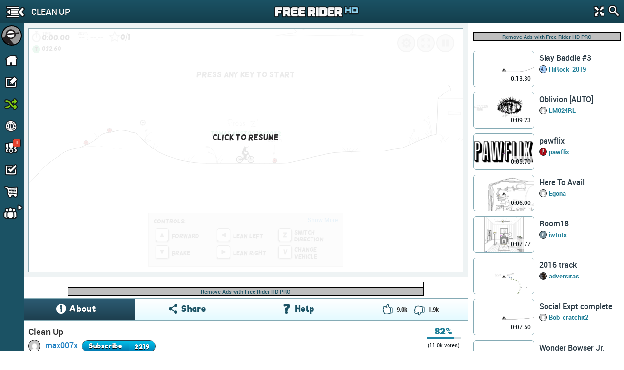

--- FILE ---
content_type: text/html; charset=utf-8
request_url: https://www.google.com/recaptcha/api2/aframe
body_size: 266
content:
<!DOCTYPE HTML><html><head><meta http-equiv="content-type" content="text/html; charset=UTF-8"></head><body><script nonce="E_VilPmgxhqAVQvxroNm1g">/** Anti-fraud and anti-abuse applications only. See google.com/recaptcha */ try{var clients={'sodar':'https://pagead2.googlesyndication.com/pagead/sodar?'};window.addEventListener("message",function(a){try{if(a.source===window.parent){var b=JSON.parse(a.data);var c=clients[b['id']];if(c){var d=document.createElement('img');d.src=c+b['params']+'&rc='+(localStorage.getItem("rc::a")?sessionStorage.getItem("rc::b"):"");window.document.body.appendChild(d);sessionStorage.setItem("rc::e",parseInt(sessionStorage.getItem("rc::e")||0)+1);localStorage.setItem("rc::h",'1769983986509');}}}catch(b){}});window.parent.postMessage("_grecaptcha_ready", "*");}catch(b){}</script></body></html>

--- FILE ---
content_type: application/javascript
request_url: https://cdn.freeriderhd.com/free_rider_hd/tracks/prd/d/64/51802/track-data-v1.js?callback=t
body_size: 5902
content:
t({"id":"51802","title":"Clean Up","descr":"Never bring a bike to a war zone...","url":"51802-clean-up","code":"-18 1i 18 1i 1s 1i 2g 1i 34 1i 3o 1i 4c 1i 4m 1i,-18 1i -50 1i -5t 1h -6k 1f -7d 1b -86 16 -8q 11 -9d r -a1 k -ah d -b2 5 -bh -4 -c2 -g -ch -s -d5 -1f -dl -21 -dv -28 -e9 -2b -eh -2c,-pq 25 -rs 4a -sd 4s -t0 5c -tm 5t -ua 6a -v0 6l -100 72 -10n 78 -11e 7c -129 7f -138 7g -13u 7g -14v 7f -15v 7d -16n 7a -17j 76 -18c 71 -192 6s -19o 6m -1ah 6k -1b7 6l -1c0 6p -1cj 6u -1d7 72 -1ds 77 -1ed 78,-ei -2c -f0 -2h -fh -2k -fr -2l -g3 -2l -gh -2i -h1 -2e -hp -2a -i6 -26 -ih -20 -iv -1l -jg -18 -k4 -s -kv -h -l8 -d -lo -a -md -5 -mr 0 -n9 7 -nk f -o1 o -of 11 -ou 1b -p8 1j -pq 25,-1ph 6o -1m9 6c -1lc 6a -1kc 6a -1jg 6e -1ib 6j -1h1 6q -1fp 72 -1f7 76 -1ea 78,4n 1i 5d 1h 61 1d 71 16 7s 10 8v n 9n i af c be 7 cp 4 es 1 g7 1 hq 1 io -5 k0 -b kt -n lp -13 me -1d n0 -1k np -1v of -23,-1ph 6o -1ql 6q -1rf 6r -1s9 6r -1t3 6q -1tt 6o -1un 6l -1vi 6g -20b 69 -214 60 -21p 5o -22c 5f -230 53 -23h 4n -240 4a -24e 3t -24s 3e -259 2s -25j 2c -25t 1q -265 16 -26e o -26u b -27e 5,og -24 oi -3i,oj -3i on -6j,q2 -7n 140 -7n,qa -7n qa -80 q8 -88 q0 -8f,oo -6l oq -6r pu -7n q4 -7o,-2dh -2b -2dr -23 -2e7 -1g,-2gu 2r -2hf 3d -2i3 3v -2im 4d -2jm 50 -2kk 5c -2lo 5o -2mp 60 -2nu 65 -2op 67 -2pn 67 -2qm 67 -2rd 67 -2sa 66 -2t9 63 -2u4 60 -2v2 5r -2vq 5n -30q 5g -31g 5a -328 52 -330 4n -33m 4b -348 40 -34q 3k -35c 38 -35s 2r -36a 2f -36n 23 -375 1k,-2gu 2r -2gd 26 -2ft 1f -2f9 f -2eq -c -2e7 -1g,15k -7n 16o -7o,-3s2 -53 -439 -52,-376 1k -37l 17 -388 q -396 9 -3a4 -2 -3b9 -k -3bq -10 -3cq -1t -3d9 -29 -3ds -2o -3el -3b,-2dh -2b -2d8 -2g -2cr -2i -2cc -2k -2c0 -2i -2bo -2g -2bc -2c -2b4 -27 -2as -22 -2ae -1o -2a3 -1c -29s -12 -29d -j -28h -8 -27p 2 -27b 6,-3s1 -53 -3qq -53 -3p7 -53 -3n1 -52 -3lc -51 -3jn -4v -3ht -4t -3gq -4o -3gb -4h -3fk -42 -3ek -3a,-43b -52 -44g -56 -465 -5d -47v -5q -48m -66 -49p -6o -4ah -76,-4ah -77 -4bk -7l -4ch -82 -4du -8e -4fm -8l -4hf -8u -4j2 -9d -4k6 -9u -4l9 -aj -4lt -b0 -4ms -bf -4o3 -bu -4p3 -c5 -4ps -ca#2p -1s 2s -1l 2u -1c 2u -16,2q -1p 2v -1s 36 -1r 37 -1m 32 -1h 2v -1h 35 -1f 36 -1c 35 -17 30 -17,3g -1h 3b -1h 39 -1b 3b -18 3g -17 3j -1a 3k -1g 3g -1h,3o -16 3o -1e 3q -1i 3u -1e 41 -1h 44 -1g 44 -1b 43 -15,4c -1q 4b -16,4c -1e 4g -1g 4k -1e 4k -18 4i -15 4d -15,3o -p 3n 8,3l 8 3q 8 3m e 3k 8,3p a 3l a 3q 9,3p 9 3m b,-164 3f -168 5m,-162 3e -11t 3l -121 5s -167 5m,-160 3e -160 35 -15r 32 -15o 34 -15n 3f,-121 3l -122 3a -127 38 -129 3b -12a 3j,-165 5n -169 7a,-15s 5m -160 7b,-126 5u -128 7e,-12d 5t -12g 7f,-168 5j -123 5p,-163 3i -11u 3p,-15c 3q -162 4m -14p 4o -15b 3q,-15e 41 -15b 41 -15b 4e,-15d 4e -15e 42,-15c 4h -15a 4j -15d 4m -15g 4j -15c 4h,-14g 3v -14g 45,-14g 40 -14c 42 -148 41 -148 46,-142 41 -143 47,-13t 43 -13u 48,-13u 43 -13p 48 -13p 42,-13m 46 -13g 46 -13j 42 -13m 47 -13i 49,-139 42 -13c 45 -139 48 -13d 4b,-15r 55 -15v 5a -15s 5d -15n 5a -15q 56,-15m 56 -15k 5d -15i 59 -15f 5c -15e 56,-15a 57 -15c 5e,-159 57 -155 5e -154 57,-14m 58 -14n 5h,-14l 59 -14h 5b -14l 5e -14i 5h,-14d 5a -14e 5g,-144 5a -148 5d -144 5h -149 5j,-13v 5b -13v 5i,-13v 5g -13r 5d,-13t 5g -13q 5j,-165 51 -121 57,-138 56 -138 5m,-132 5d -12u 5j,-12u 5d -132 5j,-12f 5d -12b 5k,-12b 5e -12f 5j,ns -21 nj -37 n6 -3r n3 -3v n0 -41 ms -3u n3 -3r n7 -3r,nv -20 np -37 nh -43 nb -47 ne -4e nk -47 ni -3u,ku -o l3 -1d li -2d li -2n lm -2p lo -2g lk -2d,lp -12 l6 -1l kv -1p,lt -12 lp -1b le -1l,m2 -17 lt -1h lp -1k,m6 -19 m7 -1n m9 -1r,ni -1f na -20 n3 -27,nl -1p ni -23 n8 -2i,p3 -10 p9 -1i pg -1p pk -1s,pk -16 pp -1f q4 -1p,ph -1b p7 -1t or -26,p1 -1b ov -1f ot -1h,ra -1e rg -1j rl -1m,rl -1a rs -1g,sd -18 sj -1b,oq -6o sg -6n,tk -6o tv -6o,q0 -4v q0 -4l rj -4k rk -4u q1 -50,-cv -1b -cm -1q -c8 -26 -c6 -2d -c1 -2d -c3 -29 -c7 -29,-cq -18 -cm -21 -cn -2b -cp -2j -ci -2o -cn -2g,-cp -16 -ch -1e -cc -1h,-cm -13 -c7 -1b -c3 -1b,-c0 -7 -bq -b -bl -u,-bo -9 -bf -e -b7 -i,-3k 1g -3r c -49 -8 -4m -h -4s -k -52 -h -4q -e -4k -f,-3h 1e -3l r -48 c -4g 9 -4p 3 -4r 5 -4h 9,-3h 1j -3f 15 -31 k,-37 1i -2v 14 -2r 11,-79 1l -72 17,-71 16 -6h h,-7b 1d -7b 14 -76 s,-7n 17 -7p 10,cl 4 ch -1 cf -4,ct 2 cq -1 cg -e,d2 2 d2 -4 d4 -c,d9 1 de -9 df -b,dm 7 dq -2 dv -8,e5 2 ea -6 ef -a,-3uk -7a -3km -75,-3ul -67 -3l7 -62,-3l6 -62 -3l6 -74,-3kv -75 -3jf -75,-3je -75 -3jd -6q -3jf -6m -3kt -6g -3l0 -64 -3l6 -62,-3l8 -51 -3l0 -51,-3ls -52 -3lh -54 -3l9 -58 -3jp -6e -3jl -6k,-3oi -77 -3oi -7d -3n7 -7q,-3je -75 -3jf -7l -3jk -7r -3n6 -7r,-3jj -6i -3je -6c -3j7 -6c -3j0 -6k -3iv -7o -3iv -7u -3jk -7s,-3je -75 -3j1 -7a,-3ob -76 -3oc -64,-3q0 -78 -3q2 -65,-3qu -78 -3r0 -66,-3so -79 -3sq -68,-3ul -79 -3ul -68,-3sm -6c -3sm -68 -3si -68 -3si -6b -3sl -6c,-3nf -7t -3ot -7f -3s8 -7h -3tk -7g -3ue -7b,-3r9 -7g -3rg -79,-3rf -7h -3rn -7k -3u8 -7m,-3tk -7l -3tc -7h,-3u9 -7m -3ug -7v,-3ug -80 -3uk -84,-3um -84 -3ut -80,-3uu -80 -3v3 -84,-3ne -7t -3nc -85 -3n8 -8a -3n1 -8g -3n1 -8l -3mr -8m -3mq -8r -3n0 -8s -3n0 -9t -3n3 -9v -3n6 -9t -3n7 -92 -3nf -93,-3nh -93 -3nt -95,-3nu -96 -3r6 -98,-3r7 -98 -3rb -94,-3rc -94 -3ri -98,-3rj -98 -3rq -9a,-3rr -9a -3u6 -93 -3uj -8k,-3uk -8k -3ut -8n -3v5 -8h -40l -8h,-3t4 -7s -3st -8q,-3sa -88 -3sa -7v -3rf -7v -3re -88 -3sa -88,-3n6 -9p -3n2 -9r,-3n1 -9t -3n4 -9p,-3o5 -96 -3o7 -9b,-3o9 -9b -3ob -98 -3oa -9c -3o7 -9c -3o6 -96,-3o9 -9d -3o8 -b0,-3th -94 -3s0 -95 -3rc -8n,-3rc -8o -3r5 -90 -3rc -94,-3v4 -84 -40n -84,-40o -84 -40n -8h,-404 -8h -405 -84,-400 -84 -3vv -8g,-40o -84 -40q -82 -41u -81 -422 -82,-40n -8i -40u -8j,-40u -8k -410 -8l -41b -8m -421 -8j,-423 -83 -424 -8f -422 -8i,-424 -8e -44c -8e -44c -86 -424 -86,-446 -8e -446 -86,-44d -8a -44o -89 -44r -8d -44c -8d,-44i -8e -44i -8h -447 -8h -446 -8f,-41r -8d -420 -88,-420 -8d -41q -88,-41e -8d -41j -88,-41j -8d -41d -87,-40t -8d -412 -88,-412 -8c -40s -87,-3uf -7a -40o -7b,-40p -7b -417 -71,-417 -6v -415 -6p -40h -69 -3uj -67,-40q -7b -418 -78 -41g -75 -41l -6v -41m -6n -41i -6a -415 -5o -3vf -54,-416 -6v -3ul -79,-3qu -90 -3qu -8p,-3tb -7l -3t8 -7i,-3t5 -7l -3t3 -7i,-3sv -7k -3st -7i,-3so -7l -3sm -7j,-3sh -7l -3sd -7i,-3s6 -7l -3s4 -7i,-3rt -7k -3rp -7i,-3nk -7r -3nm -7n,-3n0 -8s -3n0 -8m,-3sl -99 -3sn -9j -3s8 -9l,-3s7 -9m -3s7 -9q -3rv -9r,-3rt -9s -3rt -a6 -3td -a7 -3rs -aa,-3rr -ab -3qr -a7,-3qp -a5 -3qp -9v -3q3 -9r -3q3 -9h -3p2 -9d -3p3 -97,-3qj -9v -3qj -a6 -3qp -ai -3qs -am,-3qr -am -3ql -am -3qk -a9,-3rs -9s -3qp -9v,-3s7 -9l -3pr -9g,-3n4 -9o -3n0 -9l -3n5 -9i -3n1 -9d -3n5 -9a -3n2 -95 -3n7 -92 -3n0 -8v,-2bv -2i -2bt -2u -2bo -36 -2bc -3l -2b5 -45 -2au -4e,-2bm -39 -2bk -3i -2bj -41 -2bn -4a,-2bt -2p -2bq -2u -2bk -33 -2bi -35,-2c1 -2j -2c7 -2t -2ci -38 -2cs -3b -2d6 -3f -2dg -3j,-2cl -38 -2cs -39,-2ct -39 -2d4 -35,-2bg -2b -2bc -2j -2b3 -2t -2ao -35,-2b9 -24 -2b4 -2d -2b1 -2g,-2b2 -23 -2au -28 -2ak -2f,-288 -7 -287 -15 -28i -21,-288 -1 -285 -g -27v -r,-281 0 -27r -f -27n -j,-27m 2 -27h -3,-2d6 -27 -2d8 -25 -2d5 -25,-2d4 -26 -2d7 -27,-2bu -2d -2c2 -2d -2bu -2b,-3vi -53 -3vq -56 -402 -58 -407 -58,-3vu -53 -408 -57,-409 -58 -40i -59 -40r -5a,-3vt -54 -407 -5b,-408 -5b -40l -5d -40s -5e,-412 -53 -416 -59 -41e -5g,-41f -5g -41o -5n,-416 -52 -416 -5a -415 -5i,-41i -52 -41p -5a -41u -5c,-3la -52 -3l1 -54 -3kn -54,-3ku -52 -3kg -57 -3k8 -57,-3ki -51 -3kb -55 -3k7 -55,-3oi -4t -3od -59 -3o3 -5j -3nv -5n -3nu -5t -3np -5t -3nr -5n -3o1 -5p,-3od -4t -3od -54 -3oj -5f -3oo -5j -3on -5o -3ok -5h,-3op -54 -3ov -5f -3p6 -5j,-3pd -56 -3pj -59,-3nr -4t -3nl -59 -3nj -5c,-3qm -54 -3qq -5b -3qu -5d,-3qs -54 -3qv -57 -3r2 -58,-3u8 -4q -3u6 -50 -3ts -5d -3tq -5f,-3u4 -4r -3u2 -54 -3u2 -5c -3u4 -5k,-16d 7b -16e 73 -16n 6n,-16g 7b -16i 76 -16m 75,-12o 7f -12k 74 -128 6n -120 6j -11u 6f -11r 6f -11s 6j -122 6j,-12t 7f -12q 75 -12j 6l,-12k 7g -12o 79 -134 73 -13c 72,-2sq 63 -2sm 5l -2sc 54 -2s0 4t -2rk 50 -2re 56 -2rb 5i -2rb 5r -2rg 65 -2rm 65 -2rs 5u -2rq 5h -2re 52 -2r6 4t -2qu 4q -2qi 4r -2q7 53 -2q2 5d -2q0 5p -2q2 62 -2qa 64 -2qe 61 -2qc 5l -2q0 54 -2pl 4v -2p7 4u -2ov 57 -2oo 5i -2on 5q -2oq 63 -2p2 66 -2p4 5p -2or 59 -2of 51 -2o7 50 -2ns 57 -2nk 5g -2nh 5r -2nk 61 -2nr 61,-2ns 60 -2ns 5f -2ng 52 -2n6 4t -2mq 51 -2mj 5c -2mg 5l -2mi 5r -2mn 5s -2mp 5a -2mg 51 -2m3 4u -2lo 52 -2lk 5a -2li 5g -2lj 5m,-2lq 5n -2lq 5i -2le 55 -2l7 51 -2l0 53 -2ks 59 -2kr 5b,-2ks 5e -2kr 59 -2kk 52 -2km 56,-2kj 51 -2ke 51 -2kb 53 -2k8 55,-2sf 56 -2sc 56,-2sb 53 -2sc 58,-2rm 54 -2rh 51,-2rk 4u -2rk 55,-2rd 5r -2r9 5r,-2r7 5m -2re 5s,-2qm 4q -2qj 4t,-2qi 4q -2ql 4t,-2q2 5q -2q0 5s,-2pv 5q -2q4 5u,-2p9 4t -2p8 52,-2p7 4v -2pb 50,-2oq 62 -2on 63,-2op 61 -2os 63,-2oa 50 -2o6 54,-2o5 51 -2o8 54,-2nk 5t -2ng 60,-2ng 5t -2ni 5v,-2n1 4t -2n0 52,-2mu 4u -2n2 53,-2mk 5p -2mf 5t,-2mf 5n -2mk 5t,-2ls 4t -2ls 54,-2lp 50 -2lt 52,-2lj 5j -2lh 5k,-2lg 5j -2li 5k,-2l6 51 -2l5 55,-2l4 51 -2la 57,-2ko 54 -2kl 55,-2s6 65 -2s1 42 -2rv 2q -2rs 2l -2rm 2l -2rm 2t -2rv 65,-354 3b -359 13 -357 v -353 11 -34u 3e,-39v 0 -3a5 -a -3a7 -f -3a6 -k -3a1 -e -39u -9 -39v -3 -39s -9 -39m -c -39i -c -39l -7 -39q -3 -3a0 -3,-3a1 -1 -39q -3 -39i -1,-39i 1 -39t -1,-39u -1 -3a3 -3,-39i -2 -39g 2,-3bb -k -3bp -o -3cd -11 -3d8 -18,-3db -18 -3ec -1k,-3ed -1k -3f3 -1q,-3g9 -1u -3gq -21,-3i1 -25 -3ia -26,-3k6 -1u -3kk -1u,-l9 -c -kj -h -j7 -k,-ih -k -i9 -i,-h9 -c -gq -a,-g3 -8 -fp -8,-it -1f -j4 -1u -jb -28,-iq -1m -iq -1r -it -2e,-29f -i -297 -d -28r -7,-28e 2 -289 6,-27t g -27q i,-27h t -27f 10,-26v 2c -26t 2e,-3ld -72 -3ld -6t -3la -6t -3la -73 -3ld -73,-3jg -6l -3j6 -6g,-3jd -6o -3j3 -6k,-3jd -6u -3j1 -6p,-3jd -73 -3j1 -6u,-3j9 -76 -3j0 -72,-3j5 -78 -3j0 -77,-3jj -6j -3j9 -6d,-3oh -7d -3jf -7b,-3oh -7c -3o5 -78 -3nq -7c -3na -77 -3n0 -7c -3mi -77 -3m8 -7c -3lp -77 -3le -7b -3kv -76 -3kl -7b -3k9 -76 -3k0 -7b -3jg -76,-3rm -a9 -3rm -9v,-3rf -a8 -3rf -9v,-3r9 -a8 -3r9 -9v,-3r1 -a7 -3r1 -a0,-3ne -6b -3ne -65,-3ne -67 -3na -6b,-3ne -67 -3na -64,-3n8 -64 -3n5 -6a -3n2 -64,-3n7 -66 -3n4 -66,-3mv -6b -3mv -65,-3mv -6b -3mq -64 -3mq -6b,-3mm -64 -3mn -68 -3ml -6b -3mi -67 -3mm -64,-1mu -8m -1n0 -8u -1mu -97 -1mh -9i -1m6 -9j -1lr -9e -1lk -96 -1lk -8p -1ln -8c -1l4 -8c,-1l3 -8c -1ku -89 -1ks -83 -1l1 -7m -1km -7m -1kh -7k -1kc -7f -1jo -77 -1jd -77,-1jc -77 -1ij -74 -1ih -7a -1i9 -7e,-1i7 -7e -1i1 -7d,-1i0 -7d -1hu -7a -1hq -70 -1hs -6n,-1hs -6m -1ho -6l -1hf -6e -1h2 -6b -1gj -68,-1gg -67 -1g4 -67 -1gc -64 -1gq -5v -1hb -61,-1hc -61 -1hr -63,-1hs -63 -1id -61 -1it -60,-1iv -5v -1jg -5r -1k2 -5r -1kl -5s -1l7 -5u -1m2 -5v -1n0 -61 -1nj -62 -1oa -62 -1p1 -62 -1q1 -66 -1r3 -64 -1s4 -66 -1t0 -65 -1tk -65,-1tl -65 -1ua -66 -1tm -69,-1tm -68 -1sh -6e -1s4 -6e -1si -6n -1si -6u -1sc -77 -1s1 -7a -1rj -7a -1ra -74 -1ra -6t -1r0 -7b -1qn -7b -1qi -77 -1qi -71 -1pm -73 -1p3 -7c -1op -7i -1p2 -7o,-1p3 -7p -1p6 -84 -1p1 -8d -1op -8k -1oa -8n -1ns -8k -1nm -8f -1nj -8a -1ne -8j -1n6 -8l,-1n5 -8l -1mu -8l,-3ca -hf -3b4 -hf -394 -hf -384 -hb -374 -hd -358 -hd -338 -h3 -32c -h3 -31m -h5 -318 -h5 -32d -hc -32l -hd -32d -hj -32a -i7 -32f -if -32m -ik -32v -il -334 -ij -33a -ig -33e -i9 -33j -ie -33q -ih -343 -ih -347 -ie -348 -i9 -34i -i9 -34o -ib -352 -if -35d -ik -35k -im -35e -iq -359 -iv -356 -j9 -356 -jh -35d -ju -35q -k3 -365 -k4 -36e -k1 -36l -jr -36n -jn -371 -k1 -37o -ka -387 -k7 -38j -k2 -38o -jt -38r -jk -38r -j8 -38q -j2 -38o -iv -391 -j1 -39a -j0 -39f -ir -39h -ik -39g -ih -39q -ib -3a5 -i8 -3af -i5 -3am -i3 -3am -i7 -3aq -if -3b2 -ij -3bc -ij -3bk -ig -3bo -id -3bp -i7 -3bp -i4 -3bm -hv -3bk -ht -3bm -hq -3bu -hn -3cg -hk -3d6 -hf -3ca -hf,-1ee 79 -1d6 79,-1cb 78 -1c0 78,-1as 77 -1ao 78,4k -ep 56 -eq 5p -er 6m -ep 7g -ep 97 -er a6 -er b6 -er c3 -eq d0 -eq,d1 -eq dp -eq ei -eq f4 -eq e4 -eu df -f0 dq -f8 dq -fo dh -g0 d8 -g2,d7 -g2 d1 -g0 cs -fr cm -g2 cf -g6 c5 -g6 c0 -g0 bv -fs c0 -fk br -fk,bq -fk bd -fq at -fu,aq -fv b1 -g4 b4 -ge b3 -gm ar -h2,aq -h2 ak -h5 a6 -h4 9v -gs 9m -h0 9c -h2 8j -go 8h -gf 8i -g9 8o -g4 8n -g2 8h -ft 87 -fp,85 -fp 7r -fn 7c -fi 7h -fr 7e -g3 76 -g7,75 -g7 70 -g7,6u -g7 6l -g6,6j -g6 6g -g2 6b -fq 6b -fk 6g -fe 6k -fb 6f -f7 63 -f4 5h -f3 4v -ev 4a -et 3q -et,3p -et 4k -ep,-24 -40 -22 -37,-28 -3u -1v -42 -1n -40 -1m -3r -1o -3n -1t -3j -26 -3i,-1j -3m -1i -39,-1i -3e -1i -3j -1f -3m -1b -3m,-15 -3f -t -3f -s -3j -10 -3n -14 -3l -16 -3i -15 -3a -10 -39 -s -3b,-e -3n -h -3n -l -3l -h -3h -d -3f -f -3a -j -39,-2 -3m -6 -3m -7 -3i -3 -3e -3 -3b -5 -38 -9 -38,m -3p 18 -3r n -33 1a -35,b -3v b -3q,1k -41 1k -3r#O 3o 16,S -d6 -3m,O -ke -15,O -he -2n,O -1et 6q,S -18n 6e,S -261 -1,S -36n 11,T -42t -5i,O -3b3 -u,O -298 -u,O -4hi -9c,O -4mc -bl","vehicle":"MTB","vehicles":["MTB"],"size":"12026","pwrups":{"gls":{"value":"1"},"chkpts":{"value":"0"},"bsts":{"value":"0"},"grvty":{"value":"0"},"slwmtn":{"value":"4"},"bmbs":{"value":"8"}},"u_id":"1018","author_is_user":true,"u_url":"max007x","author":"max007x","p_ts":"1402386997"});